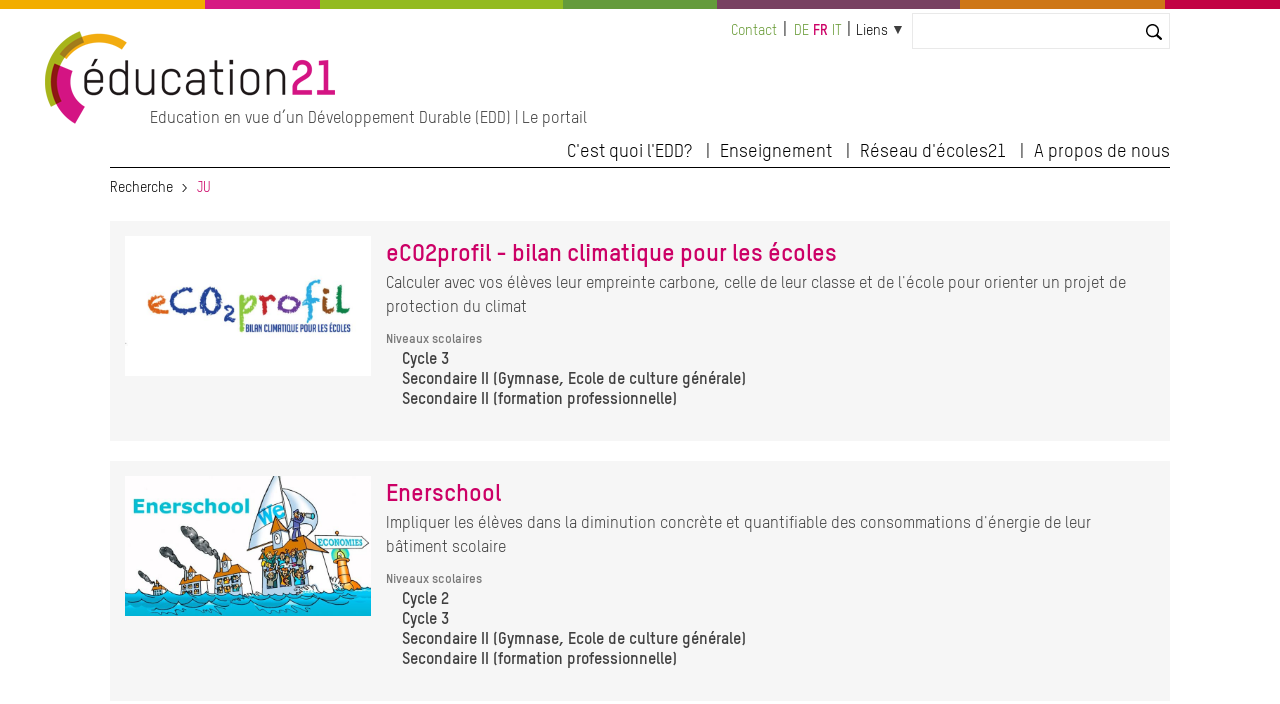

--- FILE ---
content_type: text/html; charset=UTF-8
request_url: http://www.globaleducation.ch/fr/taxonomy/term/14569?page=3
body_size: 6459
content:
<!DOCTYPE html>
<html lang="fr" dir="ltr" prefix="og: https://ogp.me/ns#">
  <head>

    <meta charset="utf-8" />
<noscript><style>form.antibot * :not(.antibot-message) { display: none !important; }</style>
</noscript><link rel="canonical" href="http://www.globaleducation.ch/fr/taxonomy/term/14569" />
<meta name="Generator" content="Drupal 10 (https://www.drupal.org); Commerce 2" />
<meta name="MobileOptimized" content="width" />
<meta name="HandheldFriendly" content="true" />
<meta name="viewport" content="width=device-width, initial-scale=1.0" />
<link rel="icon" href="/themes/custom/edu21/favicon.ico" type="image/vnd.microsoft.icon" />
<link rel="alternate" hreflang="de" href="http://www.globaleducation.ch/de/taxonomy/term/14569" />
<link rel="alternate" hreflang="fr" href="http://www.globaleducation.ch/fr/taxonomy/term/14569" />
<link rel="alternate" hreflang="it" href="http://www.globaleducation.ch/it/taxonomy/term/14569" />
<link rel="alternate" type="application/rss+xml" title="JU" href="http://www.globaleducation.ch/fr/taxonomy/term/14569/feed" />

    <title>JU | education 21</title>
    <link rel="stylesheet" media="all" href="/sites/default/files/css/css_NdfRsuCMTlmJAGJ27G4ojVXzvHN3jh_EUOkyOAEHnSw.css?delta=0&amp;language=fr&amp;theme=edu21&amp;include=eJxFjlEKwjAQRC8UEvRCYbOZamqaLdlNrbe3WtCf4Q28gaEkm1RKIZHCkSosljaDTXpgVa-D73AJZugR-yqKHKdSj6rhhoZO1fEDuRyLSMzSc5EWfuSnLs3Q8t8ySgk9KBZqVvjT1R06Qu5jpepppt0hj-vl_KUvNSwnbwVPDd_0i-RR8QaIWkwe" />
<link rel="stylesheet" media="all" href="/sites/default/files/css/css_mAqgDI9LcI0pczkaK7a0bggABEX96MIB8qBErtC9eg0.css?delta=1&amp;language=fr&amp;theme=edu21&amp;include=eJxFjlEKwjAQRC8UEvRCYbOZamqaLdlNrbe3WtCf4Q28gaEkm1RKIZHCkSosljaDTXpgVa-D73AJZugR-yqKHKdSj6rhhoZO1fEDuRyLSMzSc5EWfuSnLs3Q8t8ySgk9KBZqVvjT1R06Qu5jpepppt0hj-vl_KUvNSwnbwVPDd_0i-RR8QaIWkwe" />
<link rel="stylesheet" media="print" href="/sites/default/files/css/css_nusVDPD4dXVVzjgLG2-UxEeDVfADArEGAvwItWS_4wI.css?delta=2&amp;language=fr&amp;theme=edu21&amp;include=eJxFjlEKwjAQRC8UEvRCYbOZamqaLdlNrbe3WtCf4Q28gaEkm1RKIZHCkSosljaDTXpgVa-D73AJZugR-yqKHKdSj6rhhoZO1fEDuRyLSMzSc5EWfuSnLs3Q8t8ySgk9KBZqVvjT1R06Qu5jpepppt0hj-vl_KUvNSwnbwVPDd_0i-RR8QaIWkwe" />
<link rel="stylesheet" media="all" href="/sites/default/files/css/css_qSOYl-1avbXWcg5Ftg4XmOaHDtVjaHNFQ24RXN3Cldw.css?delta=3&amp;language=fr&amp;theme=edu21&amp;include=eJxFjlEKwjAQRC8UEvRCYbOZamqaLdlNrbe3WtCf4Q28gaEkm1RKIZHCkSosljaDTXpgVa-D73AJZugR-yqKHKdSj6rhhoZO1fEDuRyLSMzSc5EWfuSnLs3Q8t8ySgk9KBZqVvjT1R06Qu5jpepppt0hj-vl_KUvNSwnbwVPDd_0i-RR8QaIWkwe" />

    <script type="application/json" data-drupal-selector="drupal-settings-json">{"path":{"baseUrl":"\/","pathPrefix":"fr\/","currentPath":"taxonomy\/term\/14569","currentPathIsAdmin":false,"isFront":false,"currentLanguage":"fr","currentQuery":{"page":"3"}},"pluralDelimiter":"\u0003","suppressDeprecationErrors":true,"gtag":{"tagId":"","consentMode":false,"otherIds":[],"events":[],"additionalConfigInfo":[]},"ajaxPageState":{"libraries":"[base64]","theme":"edu21","theme_token":null},"ajaxTrustedUrl":{"\/fr\/search":true},"gtm":{"tagId":null,"settings":{"data_layer":"dataLayer","include_classes":false,"allowlist_classes":"","blocklist_classes":"","include_environment":false,"environment_id":"","environment_token":""},"tagIds":["GTM-WCSX2GN"]},"ckeditorAccordion":{"accordionStyle":{"collapseAll":1,"keepRowsOpen":1,"animateAccordionOpenAndClose":1,"openTabsWithHash":0}},"user":{"uid":0,"permissionsHash":"923fef3c72f5672a4ffce74e2bc5db22de140edad812d66be3a2c3c4c037b41e"}}</script>
<script src="/sites/default/files/js/js_vC-uQ3Jrv2L4wYiniavgwadeaoFtGXSj2lyYfoThZz8.js?scope=header&amp;delta=0&amp;language=fr&amp;theme=edu21&amp;include=eJx1jlEKwjAQRC8UGvRCYTeZhmiyK8lGenwrhYqCP8O84X0MsT61EnumAccwQw_YHjqQwlrqjsPTNA1jciv2T8kQdKou3pGKaQ8Uo_ZUVPzZlrWrGCR9LCNmdD_QSKzENw-HNK-X49BRGxUJDTJdVs0Vu5Z93uOXF7rR9j22F28-V50"></script>
<script src="/modules/contrib/google_tag/js/gtag.js?t831rm"></script>
<script src="/modules/contrib/google_tag/js/gtm.js?t831rm"></script>


  </head>
  <body>

        <a href="#main-content" class="visually-hidden focusable">
      Aller au contenu principal
    </a>
    <noscript><iframe src="https://www.googletagmanager.com/ns.html?id=GTM-WCSX2GN"
                  height="0" width="0" style="display:none;visibility:hidden"></iframe></noscript>

      <div class="dialog-off-canvas-main-canvas" data-off-canvas-main-canvas>
              




<div class="l-page  ">
  <header class="l-header" role="banner">
    <style>
  .c-multicolor-line > div { height: 15px;float: left;margin-bottom: 22px; }
</style><div class="c-multicolor-line"><div style="background: #f2ad00; width: 16%"></div><div style="background: #d61b83; width: 9%"></div><div style="background: #93bb21; width: 19%"></div><div style="background: #649b3b; width: 12%"></div><div style="background: #784161; width: 19%"></div><div style="background: #ce7717; width: 16%"></div><div style="background: #c20344; width: 9%"></div></div>
    <div class="l-header__container">

              

  
  
<div class="c-branding ">
      <div class="c-branding__logo">
              <a href="https://www.education21.ch/fr" title="Recherche" alt="Recherche" rel="home">
          <img src="/themes/custom/edu21/logo.png" />
        </a>
          </div>
          <div class="c-branding__slogan">
      Education en vue d’un Développement Durable (EDD) | Le portail
    </div>
  </div>


  
      <div class="l-header__top">
              <div id="block-minimenu">
  
    
  <div class="c-top-links">
        
              <ul>
              <li>
        <a href="https://www.education21.ch/fr/contact">Contact</a>
              </li>
        </ul>
  


    </div>
</div>
<div class="language-switcher-language-url" id="block-languageswitcher-2" role="navigation">
  
    
      <div class="c-language-switcher" role="navigation">
  
  <ul class="links"><li hreflang="de" data-drupal-link-query="{&quot;page&quot;:&quot;3&quot;}" data-drupal-link-system-path="taxonomy/term/14569" class="de"><a href="/de/taxonomy/term/14569?page=3" class="language-link" hreflang="de" data-drupal-link-query="{&quot;page&quot;:&quot;3&quot;}" data-drupal-link-system-path="taxonomy/term/14569">de</a></li><li hreflang="fr" data-drupal-link-query="{&quot;page&quot;:&quot;3&quot;}" data-drupal-link-system-path="taxonomy/term/14569" class="fr is-active" aria-current="page"><a href="/fr/taxonomy/term/14569?page=3" class="language-link is-active" hreflang="fr" data-drupal-link-query="{&quot;page&quot;:&quot;3&quot;}" data-drupal-link-system-path="taxonomy/term/14569" aria-current="page">fr</a></li><li hreflang="it" data-drupal-link-query="{&quot;page&quot;:&quot;3&quot;}" data-drupal-link-system-path="taxonomy/term/14569" class="it"><a href="/it/taxonomy/term/14569?page=3" class="language-link" hreflang="it" data-drupal-link-query="{&quot;page&quot;:&quot;3&quot;}" data-drupal-link-system-path="taxonomy/term/14569">it</a></li></ul>
</div>

  </div>
<div id="block-quicklinks">
  
    
  <div class="c-quicklinks">
        
  


<div class="c-main-menu">
            <ul  class="c-main-menu__navigation js-main-menu__navigation"><li class="c-main-menu__navigation-item menu-item--expanded  "><a href="">Liens</a><ul class="c-main-menu__navigation js-main-menu__navigation"><li class="c-main-menu__navigation-item   "><a href="http://www.reseau-ecoles21.ch">Réseau d&#039;écoles21</a></li><li class="c-main-menu__navigation-item   "><a href="/fr/paysages-educatifs21">Paysages éducatifs21</a></li><li class="c-main-menu__navigation-item   "><a href="/fr/17_objectifs_developpementDurable">Les 17 ODD</a></li><li class="c-main-menu__navigation-item   "><a href="/fr/agenda">Agenda</a></li><li class="c-main-menu__navigation-item   "><a href="/fr/revue-de-presse">Revue de presse</a></li><li class="c-main-menu__navigation-item   "><a href="/fr/offres-emploi">Emplois</a></li></ul></li></ul>    
    </div>

    </div>
</div>
<div class="views-exposed-form bef-exposed-form" data-bef-auto-submit-full-form="" data-bef-auto-submit="" data-bef-auto-submit-delay="10000" data-drupal-selector="views-exposed-form-search2023-contentsearch" id="block-hervorgehobenesformularsearch2023contentsearch-2">
  
    
      <form action="/fr/search" method="get" id="views-exposed-form-search2023-contentsearch" accept-charset="UTF-8">
  <div class="js-form-item form-item js-form-type-textfield form-item-search js-form-item-search">
      <label for="edit-search">Suche</label>
        <input data-bef-auto-submit-exclude="" data-drupal-selector="edit-search" type="text" id="edit-search" name="search" value="" size="30" maxlength="128" class="form-text" />

        </div>
<div data-drupal-selector="edit-actions" class="form-actions js-form-wrapper form-wrapper" id="edit-actions"><input data-bef-auto-submit-click="" class="js-hide button js-form-submit form-submit" data-drupal-selector="edit-submit-search2023" type="submit" id="edit-submit-search2023" value="Suchen" />
</div>


</form>

  </div>


          <div class="c-search-bar">
    <a class="c-search-bar__link" href="https://www.education21.ch/fr/search/node"></a>
  <!-- <input title="Search" type="search" class="c-search-bar__form"> -->
</div>
        
      </div>

      <input type="checkbox" id="header-checkbox" class="header-checkbox">
      <label for="header-checkbox" class="header-burger">
        <span class="header-burger-icon"></span>
      </label>

      <div class="l-header__collapsible">
              <nav role="navigation" aria-labelledby="block-edu21-main-menu-menu" id="block-edu21-main-menu">
            
  <h2 class="visually-hidden" id="block-edu21-main-menu-menu">Hauptnavigation</h2>
  

        
  


<div class="c-main-menu">
            <ul  class="c-main-menu__navigation js-main-menu__navigation"><li class="c-main-menu__navigation-item menu-item--expanded  "><a href="">C&#039;est quoi l&#039;EDD?</a><ul class="c-main-menu__navigation js-main-menu__navigation"><li class="c-main-menu__navigation-item   "><a href="/fr/edd-en-bref">L&#039;EDD en bref</a></li><li class="c-main-menu__navigation-item   "><a href="/fr/edd-et-plans-detudes">EDD et Plan d&#039;études romand</a></li><li class="c-main-menu__navigation-item   "><a href="/fr/reseaux-edd">Réseaux EDD</a></li><li class="c-main-menu__navigation-item   "><a href="/fr/17_objectifs_developpementDurable">Les 17 objectifs de développement durable</a></li></ul></li><li class="c-main-menu__navigation-item menu-item--expanded  "><a href="">Enseignement</a><ul class="c-main-menu__navigation js-main-menu__navigation"><li class="c-main-menu__navigation-item   "><a href="/fr/suche/2022/resultate">Catalogue</a></li><li class="c-main-menu__navigation-item   "><a href="/fr/dossiers-thematiques">Dossiers thématiques</a></li><li class="c-main-menu__navigation-item   "><a href="/fr/methodes">Methodes</a></li><li class="c-main-menu__navigation-item   "><a href="/fr/programmes-daide">Programmes d&#039;aide</a></li></ul></li><li class="c-main-menu__navigation-item menu-item--expanded  "><a href="">Réseau d&#039;écoles21</a><ul class="c-main-menu__navigation js-main-menu__navigation"><li class="c-main-menu__navigation-item   "><a href="/fr/reseau-ecoles21">Le Réseau d&#039;écoles21 en bref</a></li><li class="c-main-menu__navigation-item   "><a href="/fr/approche-institutionnelle-globale">Approche globale</a></li><li class="c-main-menu__navigation-item   "><a href="/fr/manifestations">Manifestations</a></li></ul></li><li class="c-main-menu__navigation-item menu-item--expanded  "><a href="">A propos de nous</a><ul class="c-main-menu__navigation js-main-menu__navigation"><li class="c-main-menu__navigation-item   "><a href="/fr/news">News</a></li><li class="c-main-menu__navigation-item   "><a href="/fr/agenda">Agenda</a></li><li class="c-main-menu__navigation-item   "><a href="/fr/revue-de-presse">Revue de presse</a></li><li class="c-main-menu__navigation-item   "><a href="/fr/la-fondation">La fondation</a></li><li class="c-main-menu__navigation-item   "><a href="/fr/team">Equipe</a></li><li class="c-main-menu__navigation-item   "><a href="/fr/contact">Contact</a></li></ul></li></ul>    
    </div>

  </nav>


        </div>

    </div>
  </header>

  <div class="l-top">
          <div id="block-edu21-breadcrumbs">
  
    
        <nav class="c-breadcrumb" role="navigation" aria-labelledby="system-breadcrumb">
  <ol>
          <li>
                  <a href="/fr">Recherche</a>
              </li>
          <li>
                  JU
              </li>
      </ol>
</nav>

  </div>
<div data-drupal-messages-fallback class="hidden"></div>


    </div>

  
    <main class="l-main" role="main">
      <a id="main-content" tabindex="-1"></a>
      

    <div class="uk-width-1-1">
      <div>  <div id="block-edu21-content">
  
    
      <div class="views-element-container"><div class="edu-taxonomy-overview js-view-dom-id-97eb972d719a3ef8b01a4b20a8c4f378bcfce11c235049bea6b51867c6253ab4">
  
  
  

      <header>
      <div>
  
    
  
</div>

    </header>
  
  
  

      <div class="uk-margin-bottom">

<div class="" style="background:#f6f6f6;padding:15px;margin-bottom:15px">


<div class="uk-grid-small" uk-grid>
  <div class="uk-width-1-4@m">
    
            <div class="field field--name-field-bild field--type-entity-reference field--label-hidden field__item"><article>
  
      
  <div class="field field--name-field-media-image field--type-image field--label-visually_hidden">
    <div class="field__label visually-hidden">Image</div>
              <div class="field__item">  <img loading="lazy" src="/sites/default/files/styles/baa_bild_700x400_pixel/public/2021-08/foto_ecolive_eco2profil_2020.jpg?itok=XvTcFa43" width="700" height="398" alt="Schrift" />


</div>
          </div>

  </article>
</div>
      
  </div>
<div class="uk-width-expand">
      
      <h2 class="uk-margin-remove" style="margin-top:0">
      <a href="/fr/activite-pedagogique/eco2profil-bilan-climatique-pour-les-ecoles" rel="bookmark"><span>eCO2profil - bilan climatique pour les écoles</span>
</a>
    </h2>
    


  <div>
    
            <div class="field field--name-field-kurzbeschreibung field--type-text-long field--label-hidden field__item"><p>Calculer avec vos élèves leur empreinte carbone, celle de leur classe et de l'école pour orienter un projet de protection du climat</p></div>
      
    <div class="uk-text-small uk-margin-small-top uk-text-bold">



  <div class="field field--name-field-schulstufen field--type-entity-reference field--label-above">
    <div class="field__label">Niveaux scolaires</div>

    <ul class="edu22-baa-sidebar-bullet" style="margin-top:0">
              <li>Cycle 3</li>
              <li>Secondaire II (Gymnase, Ecole de culture générale)</li>
              <li>Secondaire II (formation professionnelle)</li>
            </ul>

  </div>



      



</div>
    <div class="uk-text-small uk-margin-small-top"></div>



  </div>
</div>
</div>




</div>
</div>
    <div class="uk-margin-bottom">

<div class="" style="background:#f6f6f6;padding:15px;margin-bottom:15px">


<div class="uk-grid-small" uk-grid>
  <div class="uk-width-1-4@m">
    
            <div class="field field--name-field-bild field--type-entity-reference field--label-hidden field__item"><article>
  
      
  <div class="field field--name-field-media-image field--type-image field--label-visually_hidden">
    <div class="field__label visually-hidden">Image</div>
              <div class="field__item">  <img loading="lazy" src="/sites/default/files/styles/baa_bild_700x400_pixel/public/2021-08/photo_enerschool_juvene_2019.jpg?itok=p_ME3NVI" width="700" height="398" alt="Zeichnung" />


</div>
          </div>

  </article>
</div>
      
  </div>
<div class="uk-width-expand">
      
      <h2 class="uk-margin-remove" style="margin-top:0">
      <a href="/fr/activite-pedagogique/enerschool" rel="bookmark"><span>Enerschool</span>
</a>
    </h2>
    


  <div>
    
            <div class="field field--name-field-kurzbeschreibung field--type-text-long field--label-hidden field__item"><p>Impliquer les élèves dans la diminution concrète et quantifiable des consommations d'énergie de leur bâtiment scolaire</p></div>
      
    <div class="uk-text-small uk-margin-small-top uk-text-bold">



  <div class="field field--name-field-schulstufen field--type-entity-reference field--label-above">
    <div class="field__label">Niveaux scolaires</div>

    <ul class="edu22-baa-sidebar-bullet" style="margin-top:0">
              <li>Cycle 2</li>
              <li>Cycle 3</li>
              <li>Secondaire II (Gymnase, Ecole de culture générale)</li>
              <li>Secondaire II (formation professionnelle)</li>
            </ul>

  </div>



      



</div>
    <div class="uk-text-small uk-margin-small-top"></div>



  </div>
</div>
</div>




</div>
</div>
    <div class="uk-margin-bottom">

<div class="" style="background:#f6f6f6;padding:15px;margin-bottom:15px">


<div class="uk-grid-small" uk-grid>
  <div class="uk-width-1-4@m">
    
            <div class="field field--name-field-bild field--type-entity-reference field--label-hidden field__item"><article>
  
      
  <div class="field field--name-field-media-image field--type-image field--label-visually_hidden">
    <div class="field__label visually-hidden">Image</div>
              <div class="field__item">  <img loading="lazy" src="/sites/default/files/styles/baa_bild_700x400_pixel/public/2021-08/foto_cosedec_planete_unique_2019_0.jpg?itok=CAZoZn7z" width="700" height="398" alt="Jugendliche" />


</div>
          </div>

  </article>
</div>
      
  </div>
<div class="uk-width-expand">
      
      <h2 class="uk-margin-remove" style="margin-top:0">
      <a href="/fr/activite-pedagogique/planete-unique-usage-unique" rel="bookmark"><span>Planète unique à usage unique ?</span>
</a>
    </h2>
    


  <div>
    
            <div class="field field--name-field-kurzbeschreibung field--type-text-long field--label-hidden field__item"><p>S'interroger sur ses habitudes de consommation et réfléchir à l'utilisation d'emballages à usage unique</p></div>
      
    <div class="uk-text-small uk-margin-small-top uk-text-bold">



  <div class="field field--name-field-schulstufen field--type-entity-reference field--label-above">
    <div class="field__label">Niveaux scolaires</div>

    <ul class="edu22-baa-sidebar-bullet" style="margin-top:0">
              <li>Cycle 3</li>
            </ul>

  </div>



      



</div>
    <div class="uk-text-small uk-margin-small-top"></div>



  </div>
</div>
</div>




</div>
</div>
    <div class="uk-margin-bottom">

<div class="" style="background:#f6f6f6;padding:15px;margin-bottom:15px">


<div class="uk-grid-small" uk-grid>
  <div class="uk-width-1-4@m">
    
            <div class="field field--name-field-bild field--type-entity-reference field--label-hidden field__item"><article>
  
      
  <div class="field field--name-field-media-image field--type-image field--label-visually_hidden">
    <div class="field__label visually-hidden">Image</div>
              <div class="field__item">  <img loading="lazy" src="/sites/default/files/styles/baa_bild_700x400_pixel/public/2021-08/photo_cosedec_au-fil-de-nos-habits_2020.jpg?itok=FET99tkf" width="700" height="398" alt="Weltkarte" />


</div>
          </div>

  </article>
</div>
      
  </div>
<div class="uk-width-expand">
      
      <h2 class="uk-margin-remove" style="margin-top:0">
      <a href="/fr/activite-pedagogique/au-fil-de-nos-habits" rel="bookmark"><span>Au fil de nos habits</span>
</a>
    </h2>
    


  <div>
    
            <div class="field field--name-field-kurzbeschreibung field--type-text-long field--label-hidden field__item"><p>Un tour du monde par étape pour comprendre les conséquences liées à notre consommation vestimentaire</p></div>
      
    <div class="uk-text-small uk-margin-small-top uk-text-bold">



  <div class="field field--name-field-schulstufen field--type-entity-reference field--label-above">
    <div class="field__label">Niveaux scolaires</div>

    <ul class="edu22-baa-sidebar-bullet" style="margin-top:0">
              <li>Cycle 2</li>
            </ul>

  </div>



      



</div>
    <div class="uk-text-small uk-margin-small-top"></div>



  </div>
</div>
</div>




</div>
</div>
    <div class="uk-margin-bottom">

<div class="" style="background:#f6f6f6;padding:15px;margin-bottom:15px">


<div class="uk-grid-small" uk-grid>
  <div class="uk-width-1-4@m">
    
            <div class="field field--name-field-bild field--type-entity-reference field--label-hidden field__item"><article>
  
      
  <div class="field field--name-field-media-image field--type-image field--label-visually_hidden">
    <div class="field__label visually-hidden">Image</div>
              <div class="field__item">  <img loading="lazy" src="/sites/default/files/styles/baa_bild_700x400_pixel/public/2021-08/foto_leon_emotions_graines_de_paix_2019.jpg?itok=izNhxSvY" width="700" height="398" alt="Schulklasse" />


</div>
          </div>

  </article>
</div>
      
  </div>
<div class="uk-width-expand">
      
      <h2 class="uk-margin-remove" style="margin-top:0">
      <a href="/fr/activite-pedagogique/leon-et-ses-emotions" rel="bookmark"><span>Léon et ses émotions</span>
</a>
    </h2>
    


  <div>
    
            <div class="field field--name-field-kurzbeschreibung field--type-text-long field--label-hidden field__item"><p>Apprendre à apaiser ses émotions et celles des autres pour favoriser un vivre-ensemble positif</p></div>
      
    <div class="uk-text-small uk-margin-small-top uk-text-bold">



  <div class="field field--name-field-schulstufen field--type-entity-reference field--label-above">
    <div class="field__label">Niveaux scolaires</div>

    <ul class="edu22-baa-sidebar-bullet" style="margin-top:0">
              <li>Cycle 1</li>
              <li>Cycle 2</li>
            </ul>

  </div>



      



</div>
    <div class="uk-text-small uk-margin-small-top"></div>



  </div>
</div>
</div>




</div>
</div>
    <div class="uk-margin-bottom">

<div class="" style="background:#f6f6f6;padding:15px;margin-bottom:15px">


<div class="uk-grid-small" uk-grid>
  <div class="uk-width-1-4@m">
    
            <div class="field field--name-field-bild field--type-entity-reference field--label-hidden field__item"><article>
  
      
  <div class="field field--name-field-media-image field--type-image field--label-visually_hidden">
    <div class="field__label visually-hidden">Image</div>
              <div class="field__item">  <img loading="lazy" src="/sites/default/files/styles/baa_bild_700x400_pixel/public/2021-08/foto_images_et_societe_decodimage_2019.jpg?itok=3Fb3klJo" width="700" height="398" alt="Schulklasse" />


</div>
          </div>

  </article>
</div>
      
  </div>
<div class="uk-width-expand">
      
      <h2 class="uk-margin-remove" style="margin-top:0">
      <a href="/fr/activite-pedagogique/decodimage-voir-malin-et-oser-notre-diversite" rel="bookmark"><span>Décod&#039;Image - voir malin et oser notre diversité</span>
</a>
    </h2>
    


  <div>
    
            <div class="field field--name-field-kurzbeschreibung field--type-text-long field--label-hidden field__item"><p>Questionner le rôle et l’influence de l’information visuelle par le décryptage d’images médias</p></div>
      
    <div class="uk-text-small uk-margin-small-top uk-text-bold">



  <div class="field field--name-field-schulstufen field--type-entity-reference field--label-above">
    <div class="field__label">Niveaux scolaires</div>

    <ul class="edu22-baa-sidebar-bullet" style="margin-top:0">
              <li>Cycle 2</li>
              <li>Cycle 3</li>
              <li>Secondaire II (Gymnase, Ecole de culture générale)</li>
              <li>Secondaire II (formation professionnelle)</li>
            </ul>

  </div>



      



</div>
    <div class="uk-text-small uk-margin-small-top"></div>



  </div>
</div>
</div>




</div>
</div>
    <div class="uk-margin-bottom">

<div class="" style="background:#f6f6f6;padding:15px;margin-bottom:15px">


<div class="uk-grid-small" uk-grid>
  <div class="uk-width-1-4@m">
    
            <div class="field field--name-field-bild field--type-entity-reference field--label-hidden field__item"><article>
  
      
  <div class="field field--name-field-media-image field--type-image field--label-visually_hidden">
    <div class="field__label visually-hidden">Image</div>
              <div class="field__item">  <img loading="lazy" src="/sites/default/files/styles/baa_bild_700x400_pixel/public/2021-08/photo_eduki_atelier-odd_2021_0.jpg?itok=AS_HJf9H" width="700" height="398" alt="Jugendliche" />


</div>
          </div>

  </article>
</div>
      
  </div>
<div class="uk-width-expand">
      
      <h2 class="uk-margin-remove" style="margin-top:0">
      <a href="/fr/activite-pedagogique/atelier-odd" rel="bookmark"><span>Atelier ODD</span>
</a>
    </h2>
    


  <div>
    
            <div class="field field--name-field-kurzbeschreibung field--type-text-long field--label-hidden field__item"><p>Découvrir et comprendre les 17 Objectifs de développement durable</p></div>
      
    <div class="uk-text-small uk-margin-small-top uk-text-bold">



  <div class="field field--name-field-schulstufen field--type-entity-reference field--label-above">
    <div class="field__label">Niveaux scolaires</div>

    <ul class="edu22-baa-sidebar-bullet" style="margin-top:0">
              <li>Cycle 3</li>
              <li>Secondaire II (Gymnase, Ecole de culture générale)</li>
              <li>Secondaire II (formation professionnelle)</li>
            </ul>

  </div>



      



</div>
    <div class="uk-text-small uk-margin-small-top"></div>



  </div>
</div>
</div>




</div>
</div>
    <div class="uk-margin-bottom">

<div class="" style="background:#f6f6f6;padding:15px;margin-bottom:15px">


<div class="uk-grid-small" uk-grid>
  <div class="uk-width-1-4@m">
    
            <div class="field field--name-field-bild field--type-entity-reference field--label-hidden field__item"><article>
  
      
  <div class="field field--name-field-media-image field--type-image field--label-visually_hidden">
    <div class="field__label visually-hidden">Image</div>
              <div class="field__item">  <img loading="lazy" src="/sites/default/files/styles/baa_bild_700x400_pixel/public/2021-08/photo_cosedec_pet_transparence_2021.jpg?itok=hFejb50z" width="700" height="398" alt="" />


</div>
          </div>

  </article>
</div>
      
  </div>
<div class="uk-width-expand">
      
      <h2 class="uk-margin-remove" style="margin-top:0">
      <a href="/fr/activite-pedagogique/le-pet-en-transparence" rel="bookmark"><span>Le PET en transparence</span>
</a>
    </h2>
    


  <div>
    
            <div class="field field--name-field-kurzbeschreibung field--type-text-long field--label-hidden field__item"><p>Comprendre les enjeux de consommation d'un emballage à usage unique courant</p></div>
      
    <div class="uk-text-small uk-margin-small-top uk-text-bold">



  <div class="field field--name-field-schulstufen field--type-entity-reference field--label-above">
    <div class="field__label">Niveaux scolaires</div>

    <ul class="edu22-baa-sidebar-bullet" style="margin-top:0">
              <li>Cycle 3</li>
            </ul>

  </div>



      



</div>
    <div class="uk-text-small uk-margin-small-top"></div>



  </div>
</div>
</div>




</div>
</div>
    <div class="uk-margin-bottom">

<div class="" style="background:#f6f6f6;padding:15px;margin-bottom:15px">


<div class="uk-grid-small" uk-grid>
  <div class="uk-width-1-4@m">
    
            <div class="field field--name-field-bild field--type-entity-reference field--label-hidden field__item"><article>
  
      
  <div class="field field--name-field-media-image field--type-image field--label-visually_hidden">
    <div class="field__label visually-hidden">Image</div>
              <div class="field__item">  <img loading="lazy" src="/sites/default/files/styles/baa_bild_700x400_pixel/public/2023-02/diskrimin_e21.jpg?itok=L0q_29Y5" width="700" height="399" alt="" />


</div>
          </div>

  </article>
</div>
      
  </div>
<div class="uk-width-expand">
      
      <h2 class="uk-margin-remove" style="margin-top:0">
      <a href="/fr/activite-pedagogique/stereotypes-prejuges-et-discrimination" rel="bookmark"><span>Stéréotypes, préjugés et discrimination</span>
</a>
    </h2>
    


  <div>
    
            <div class="field field--name-field-kurzbeschreibung field--type-text-long field--label-hidden field__item"><p>Comprendre d'où viennent les stéréotypes et les préjugés et comment ils peuvent conduire à la discrimination</p></div>
      
    <div class="uk-text-small uk-margin-small-top uk-text-bold">



  <div class="field field--name-field-schulstufen field--type-entity-reference field--label-above">
    <div class="field__label">Niveaux scolaires</div>

    <ul class="edu22-baa-sidebar-bullet" style="margin-top:0">
              <li>Cycle 3</li>
              <li>Secondaire II (Gymnase, Ecole de culture générale)</li>
              <li>Secondaire II (formation professionnelle)</li>
            </ul>

  </div>



      



</div>
    <div class="uk-text-small uk-margin-small-top"></div>



  </div>
</div>
</div>




</div>
</div>
    <div class="uk-margin-bottom">

<div class="" style="background:#f6f6f6;padding:15px;margin-bottom:15px">


<div class="uk-grid-small" uk-grid>
  <div class="uk-width-1-4@m">
    
            <div class="field field--name-field-bild field--type-entity-reference field--label-hidden field__item"><article>
  
      
  <div class="field field--name-field-media-image field--type-image field--label-visually_hidden">
    <div class="field__label visually-hidden">Image</div>
              <div class="field__item">  <img loading="lazy" src="/sites/default/files/styles/baa_bild_700x400_pixel/public/2021-08/00034803_8a63759a0a9372409a6ba54f21454c32_w.jpg?itok=SWrvw_Sy" width="700" height="398" alt="Schulklasse" />


</div>
          </div>

  </article>
</div>
      
  </div>
<div class="uk-width-expand">
      
      <h2 class="uk-margin-remove" style="margin-top:0">
      <a href="/fr/activite-pedagogique/pionniers-de-lenergie-et-du-climat-20" rel="bookmark"><span>Pionniers de l&#039;énergie et du climat 2.0</span>
</a>
    </h2>
    


  <div>
    
            <div class="field field--name-field-kurzbeschreibung field--type-text-long field--label-hidden field__item"><p>Réaliser un projet pour la préservation durable des ressources énergétiques et la protection du climat</p></div>
      
    <div class="uk-text-small uk-margin-small-top uk-text-bold">



  <div class="field field--name-field-schulstufen field--type-entity-reference field--label-above">
    <div class="field__label">Niveaux scolaires</div>

    <ul class="edu22-baa-sidebar-bullet" style="margin-top:0">
              <li>Cycle 2</li>
              <li>Cycle 3</li>
            </ul>

  </div>



      



</div>
    <div class="uk-text-small uk-margin-small-top"></div>



  </div>
</div>
</div>




</div>
</div>

      <nav role="navigation" aria-labelledby="pagination-heading">
    <h4 id="pagination-heading" class="visually-hidden">Pagination</h4>
    <ul class="js-pager__items">
              <li>
          <a href="/fr/taxonomy/term/14569?page=2" title="Aller à la page précédente" rel="prev">
            <span class="visually-hidden">Page précédente</span>
            <span aria-hidden="true">‹‹</span>
          </a>
        </li>
                    <li>
          Page 4        </li>
                    <li>
          <a href="/fr/taxonomy/term/14569?page=4" title="Aller à la page suivante" rel="next">
            <span class="visually-hidden">Page suivante</span>
            <span aria-hidden="true">››</span>
          </a>
        </li>
          </ul>
  </nav>


  
  

  
  <a href="http://www.globaleducation.ch/fr/taxonomy/term/14569/feed" class="feed-icon">
  S'abonner à JU
</a>

</div>
</div>

  </div>

</div>
    </div>




    </main>

  
  <div class="l-bottom">
        
    </div>

  <footer class="l-footer" role="contentinfo">
    <div class="l-footer__container">
          
      </div>
  </footer>

</div>

  </div>


 

</div>
</div>


    <script src="/sites/default/files/js/js_CxxfOi6Qh6kTNjg4RWzTXKuiYqIh3Nzkme8SffvAy74.js?scope=footer&amp;delta=0&amp;language=fr&amp;theme=edu21&amp;include=eJx1jlEKwjAQRC8UGvRCYTeZhmiyK8lGenwrhYqCP8O84X0MsT61EnumAccwQw_YHjqQwlrqjsPTNA1jciv2T8kQdKou3pGKaQ8Uo_ZUVPzZlrWrGCR9LCNmdD_QSKzENw-HNK-X49BRGxUJDTJdVs0Vu5Z93uOXF7rR9j22F28-V50"></script>
<script src="/modules/contrib/ckeditor_accordion/js/accordion.frontend.min.js?t831rm"></script>
<script src="/sites/default/files/js/js_ocXWpW0XYD-v_M2afOHYgKmCjlWgLq2Hov92-BBvnh4.js?scope=footer&amp;delta=2&amp;language=fr&amp;theme=edu21&amp;include=eJx1jlEKwjAQRC8UGvRCYTeZhmiyK8lGenwrhYqCP8O84X0MsT61EnumAccwQw_YHjqQwlrqjsPTNA1jciv2T8kQdKou3pGKaQ8Uo_ZUVPzZlrWrGCR9LCNmdD_QSKzENw-HNK-X49BRGxUJDTJdVs0Vu5Z93uOXF7rR9j22F28-V50"></script>



    <script defer type="application/javascript"
    src="https://dev.education21.ch/themes/custom/edu21/js/klaro.js">
    </script>


    <script 
        data-config="klaroConfig"
        type="application/javascript"
        src="https://dev.education21.ch/themes/custom/edu21/js/config.js">
    </script>

  </body>
</html>
